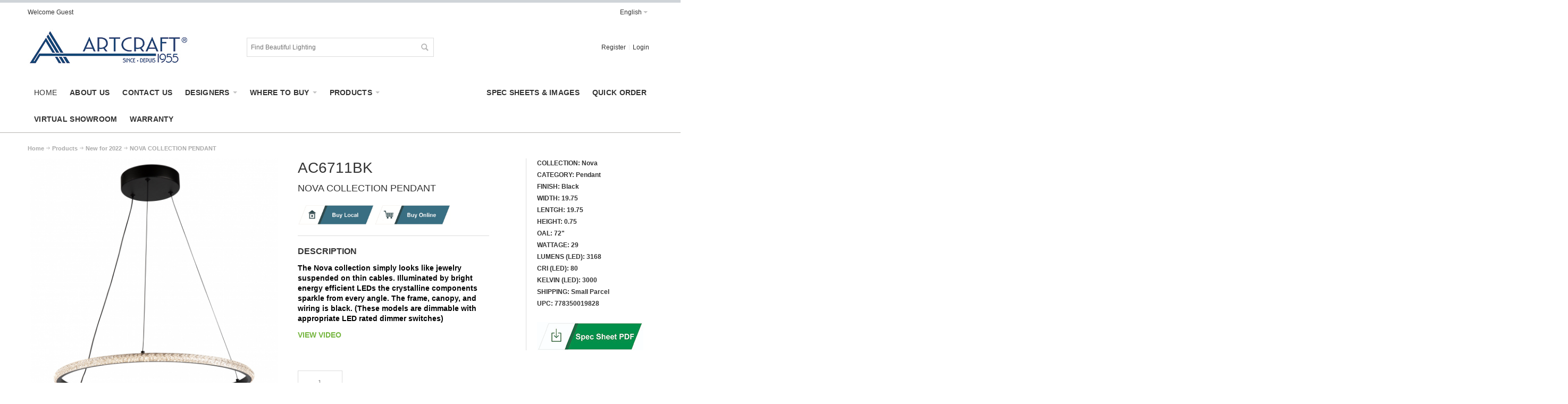

--- FILE ---
content_type: text/html; charset=UTF-8
request_url: https://www.artcraftlighting.com/en/products/2022-january-introductions/ac6711bk-nova-collection-pendant
body_size: 17102
content:
<!DOCTYPE html>
<html style="" 
  prefix="og: http://ogp.me/ns# fb: http://ogp.me/ns/fb# website: http://ogp.me/ns/website# product: http://ogp.me/ns/product#"  lang="en" class="page-type-magento_layout" data-baseurl="https://www.artcraftlighting.com/en/" data-theme-configurable="false" data-theme-design="ultimo_one">
<head>
    <meta http-equiv="Content-Type" content="text/html; charset=utf-8" />
        <meta http-equiv="cache-control" content="no-cache" />
    <meta http-equiv="Cache-Control" content="max-age=0" />
    <meta http-equiv="pragma" content="no-cache" />
    <meta http-equiv="expires" content="0" />
                                <meta itemprop="name" content="AC6711BK  NOVA COLLECTION PENDANT">
            <meta itemprop="description" content="NOVA COLLECTION PENDANT">
            <meta itemprop="sku" content="AC6711BK">
                <title>NOVA COLLECTION PENDANT | Artcraft Lighting</title>
    <meta name="viewport" content="width=screen-width, initial-scale=1, maximum-scale=1" />
    <meta name="description" content="" />
    <meta name="keywords" content="" />
                <link rel="dns-prefetch" href="https://www.artcraftlighting.com" />
    <link rel="dns-prefetch" href="//www.google-analytics.com" />
    <link rel="dns-prefetch" href="//themes.googleusercontent.com" />
    <link rel="dns-prefetch" href="//ajax.googleapis.com" />

    <link href="https://cdn.mysagestore.com/69e3fdaf0c4d4a6bc232677b945c04f0/contents/global/favicon-5748ad90c43c9.ico" rel="shortcut icon" type="image/x-icon" />
<link href="https://cdn.mysagestore.com/69e3fdaf0c4d4a6bc232677b945c04f0/contents/global/favicon-5748ad90c43c9.ico" rel="icon" type="image/x-icon" />


        <meta name="robots" content="INDEX,FOLLOW" />
    <meta property="og:title" content="NOVA COLLECTION PENDANT | Artcraft Lighting" />
    <meta property="og:url" content="https://www.artcraftlighting.com/en/products/2022-january-introductions/ac6711bk-nova-collection-pendant" />
                    <meta property="og:type" content="product.item"/>
        <meta property="og:image" content="https://cdn.mysagestore.com/69e3fdaf0c4d4a6bc232677b945c04f0/contents/AC6711BK/AC6711BK_A.jpg" /><meta property="og:image:type" content="image/jpeg" /><meta property="og:image:width" content="2000" /><meta property="og:image:height" content="2000" />        <meta property="og:description" content="NOVA COLLECTION PENDANT"/>
        <meta property="og:site_name" content="Artcraft Lighting"/>
                                        <meta property="og:availability" content="Out of Stock | On Back Order"/>
        <meta property="og:availability:destinations" content="CA"/>

                <meta property="product:retailer_item_id" content="AC6711BK"/>
        <meta property="product:condition" content="new"/>
                        <!-- Google Tag Manager -->
        <script>(function(w,d,s,l,i){w[l]=w[l]||[];w[l].push({'gtm.start':
        new Date().getTime(),event:'gtm.js'});var f=d.getElementsByTagName(s)[0],
        j=d.createElement(s),dl=l!='dataLayer'?'&l='+l:'';j.async=true;j.src=
        'https://www.googletagmanager.com/gtm.js?id='+i+dl;f.parentNode.insertBefore(j,f);
        })(window,document,'script','dataLayer','GTM-T4LKG75');</script>
        <!-- End Google Tag Manager -->
        
    <script type="text/javascript">
        var onepageEvents = {};
        var theme = "magento";
        var base_url = "https:\/\/www.artcraftlighting.com\/",
        doller = "CA&#36;",
        mouse_over_image_zoom = 1,
        split_product = 0,
        auto_complete_city = false,
        auto_complete_metro = false,
        metro_zone_field = "",
        metro_zone_value = "",
        infortisTheme = { responsive: true, maxBreak: 1280 },
        optionalZipCountries = ["HK","IE","MO","PA"];
        FRACTIONAL_QUANTITY = '0';
        var XMSiteSettings = {
            'currency': 'CAD',
            'FbqEnabled': true,
            'AjaxPreloaderEnabled': false        };
            </script>

        <script type="text/javascript">
        //BoF GOOGLE ANALYTICS
        (function(i,s,o,g,r,a,m){i['GoogleAnalyticsObject']=r;i[r]=i[r]||function(){
        (i[r].q=i[r].q||[]).push(arguments)},i[r].l=1*new Date();a=s.createElement(o),
        m=s.getElementsByTagName(o)[0];a.async=1;a.src=g;m.parentNode.insertBefore(a,m)
        })(window,document,'script','//www.google-analytics.com/analytics.js','ga');

        ga('create', "UA-40984813-1", 'auto', {'allowLinker': true});
	    ga('require', 'ec');
		ga('require', 'linker');
		ga('linker:autoLink', ["https:\/\/www.artcraftlighting.com\/"]);
		ga('set', 'forceSSL', true);
        //EoF Google Analytics

                //BoF - Facebook Pixel Base Code
        !function(f,b,e,v,n,t,s){if(f.fbq)return;n=f.fbq=function(){n.callMethod?
            n.callMethod.apply(n,arguments):n.queue.push(arguments)};if(!f._fbq)f._fbq=n;
            n.push=n;n.loaded=!0;n.version='2.0';n.queue=[];t=b.createElement(e);t.async=!0;
            t.src=v;s=b.getElementsByTagName(e)[0];s.parentNode.insertBefore(t,s)}(window,
            document,'script','https://connect.facebook.net/en_US/fbevents.js');
        fbq('init', '277026682936795'); // Insert your pixel ID here.
        fbq('track', 'PageView');
        //EoF - Facebook Pixel Base Code
        
            </script>
        
            <!-- SOF: Bing Tracking -->
                <!-- EOF: Bing Tracking -->
        
    
    <link rel="stylesheet" type="text/css" href="//www.artcraftlighting.com/dist/4.129.2-49d6a954-prod_us/skins/styles/inherit/main.bundle.optimize.css?4.129.2-49d6a954-prod_us"
         />
    <link rel="stylesheet" type="text/css" href="//www.artcraftlighting.com/dist/4.129.2-49d6a954-prod_us/skins/styles/inherit/ultimo_one.bundle.optimize.css?4.129.2-49d6a954-prod_us"
         />
    <link rel="stylesheet" type="text/css" href="//www.artcraftlighting.com/dist/4.129.2-49d6a954-prod_us/skins/styles/magento/ultimo_one.bundle.optimize.css?4.129.2-49d6a954-prod_us"
         />
    <link rel="stylesheet" type="text/css" href="//www.artcraftlighting.com/dist/4.129.2-49d6a954-prod_us/scripts/legacy/requirejs/requirejs/bundles/ProductSearch/styles/Frontside/ProductSearchProductDetailFrontside/details.css?4.129.2-49d6a954-prod_us"
         />

    <script
        type="text/javascript"
        src="//www.artcraftlighting.com/assets/app/public/scripts/yarn/vendor/jquery/dist/jquery.min.js?4.129.2-49d6a954-prod_us"
            ></script>
    <meta name="p:domain_verify" content="023c87b16e4b5f6810c9d5132077636a"/>
<link rel="stylesheet" href="https://pro.fontawesome.com/releases/v5.10.0/css/all.css" integrity="sha384-AYmEC3Yw5cVb3ZcuHtOA93w35dYTsvhLPVnYs9eStHfGJvOvKxVfELGroGkvsg+p" crossorigin="anonymous"/>
<script id="mcjs">!function(c,h,i,m,p){m=c.createElement(h),p=c.getElementsByTagName(h)[0],m.async=1,m.src=i,p.parentNode.insertBefore(m,p)}(document,"script","https://chimpstatic.com/mcjs-connected/js/users/ac6e1a8bebebc094b0179626b/34f060f6fcdd318d23f631c93.js");</script>
<script>
  //161933000021495 Based on a text present in alt tag, the images will open in a new window.
  setTimeout(function() {
  $('img').each(function() {
    var alt_text = $(this).attr('alt');
    if(alt_text != undefined) {
      console.log("alt_text "+alt_text);
      if(alt_text == 'new window') { 
        $(this).parent().attr('target','_blank');
      }
    }
  });
  }, 700);
</script>

        
    <script>
        let baseThemeConfig = false    </script>

    <style>/*--HIDE FLUSH CATEG IN MEGAMENU--*/ .products-megamenu .nav-item:last-child { clear:none;} /*--END HIDE NAV CATEGORIES--*//* ======== My Account page ======= *//*.my-account .page-title ::before { content:url("https://cdn.mysagestore.com/69e3fdaf0c4d4a6bc232677b945c04f0/contents/ckfinder/images/Ship_Banner_1.jpg")}*/ /*GENERAL*//* Temporary fix for home page carousel height on Safari (SRVECOM-8627)*/.main-carousel, .main-carousel .xm-owl-carousel { max-height:510px;}/* END Temporary fix */ .owl-item .item-code { font-size:1.15em;} .owl-item .product-name { font-size:1.1em;} .page-type-home .std.grid12-12 { width:100%; margin:0;} .lang-switcher .dropdown-icon { display:none;} .wrapper { border-top-color:#cfd4d8;} .main-font, h1, h2, h3, h4, h5, .section-title, .products-list .product-name, .products-grid .product-name, h3.product-name, .feature .heading, .accordion .heading, .nav-regular li.level0 > a, .nav-regular .nav-submenu--mega > li > a, .mobnav-trigger, .nav-mobile li.level0 > a, .nav-mobile li.level1 > a, .nav-mobile li.level2 > a, .block .block-title, #opc-login h3, .box-account .box-head h2, .order-items h2.table-caption, .order-items h2.sub-title, .order-items .order-comments h2, .product-view .box-reviews dt .heading, .gen-tabs .tabs a, .footer .heading, #subscribe-form label, .caption .heading { font-family:"Helvetica Neue", Helvetica, Arial, sans-serif;} ul.bullet li { background:none; padding-left:0;}.grid12-3.container-1-of-5 { width:18%;}.horizontal-section .grid12-3.container-1-of-5 { width:17.6%;}.grid12-3.container-1-of-5 .page-content { margin:0;} /*HEADER*/ #header { border-bottom:1px solid #b6b5b1; margin-bottom:20px;} /*NAV BAR*/.where-to-buy > a, .nav-item.level0.parent > a[href*="where-to-buy"] { pointer-events:none;}.where-to-buy .nav-panel--dropdown a span { font-size:14px;} .module-sub-categories a { text-align:center;} .nav-regular .nav-item.level0 > a { letter-spacing:0.02em;} #nav, .mobnav-trigger { border-bottom:none;} .nav-regular { background-color:transparent;} .nav-regular li.level0 > .nav-panel--dropdown, .nav-regular .mega > .nav-panel--dropdown, .nav-regular .classic > .nav-panel--dropdown { border-top:none;} .nav.has-outline > .grid-full { margin-bottom:0;} .nav-regular li.level0 > a { font-size:14px;}.nav-submenu.nav-panel--dropdown.nav-panel span { font-size:14px; text-transform:uppercase;} /*nav bar hovers*/ .nav-regular .nav-item.level0.nav-1:hover > a, .nav-mobile .nav-item.level0.nav-1 > a:hover { background-color:#68727e;} .nav-regular .nav-item.level0.nav-1.active > a, .nav-mobile .nav-item.level0.nav-1.current > a { background-color:#68727e;} .nav-regular .nav-item.level0.nav-2:hover > a, .nav-mobile .nav-item.level0.nav-2 > a:hover { background-color:#c9c5c6;} .nav-regular .nav-item.level0.nav-2.active > a, .nav-mobile .nav-item.level0.nav-2.current > a { background-color:#c9c5c6;} .nav-regular .nav-item.level0.nav-3:hover > a, .nav-mobile .nav-item.level0.nav-3 > a:hover { background-color:#636164;} .nav-regular .nav-item.level0.nav-3.active > a, .nav-mobile .nav-item.level0.nav-3.current > a { background-color:#636164;} .nav-regular .nav-item.level0.nav-4:hover > a, .nav-mobile .nav-item.level0.nav-4 > a:hover { background-color:#a59f93;} .nav-regular .nav-item.level0.nav-4.active > a, .nav-mobile .nav-item.level0.nav-4.current > a { background-color:#a59f93;} .nav-regular .nav-item.level0.nav-5:hover > a, .nav-mobile .nav-item.level0.nav-5 > a:hover { background-color:#bfc1ac;} .nav-regular .nav-item.level0.nav-5.active > a, .nav-mobile .nav-item.level0.nav-5.current > a { background-color:#bfc1ac;} .nav-regular .nav-item.level0.nav-6:hover > a, .nav-mobile .nav-item.level0.nav-6 > a:hover { background-color:#b9aa8b;} .nav-regular .nav-item.level0.nav-6.active > a, .nav-mobile .nav-item.level0.nav-6.current > a { background-color:#b9aa8b;} .nav-regular .nav-item.level0.nav-7:hover > a, .nav-mobile .nav-item.level0.nav-7 > a:hover { background-color:#d5d3cf;} .nav-regular .nav-item.level0.nav-7.active > a, .nav-mobile .nav-item.level0.nav-7.current > a { background-color:#d5d3cf;} #nav .nav-item.level0.parent:hover > a .caret { border-top-color:#333;} /*CATEGORY PAGE*/ .sorter { display:none;} .toolbar .pager { border-top:none;} .module-sub-categories { text-align:center;} .category-products .product-name { font-size:1.1em;} .category-products .item-code { font-size:1.15em;} .category-products-grid .product-image img { margin-bottom:15px;} .products-grid .product-name { margin:5px 0 0;} .products-grid .add-cart-wrapper { bottom:10px !important;} /*ITEM PAGE*/ .product-view .product-shop .product-name { font-size:1.75em; font-weight:bold;} .product-view .product-shop .product-name h1 { font-size:0.85em;} .itemslider-wrapper .owl-carousel .owl-item img { display:inline;} .block-related h3.product-name { margin-bottom:10px;}/* Removed:161933000018162 .product-view .product-img-column { width:37%;}*/ .product-view .grid12-3 { width:17%;} .product-view .stocklevel span { background-color:#FFF; color:#333; text-transform:uppercase;} .product-view .stocklevel span span { padding:12px 14px; border:1px solid #D9D9D9;} .product-view .product-type-data { margin:44px 0 0;} .product-type-data .feature { margin:47px 0 31px;} .product-shop .add-cart-button { clear:both; margin-top:5px; float:right;} .product-shop .add-to-cart .qty-wrapper { float:left;} .add-to-cart .qty-wrapper label { display:none;} .add-to-cart .qty-box { height:55px; width:5em !important;}.isPublic .product-view .product-shop .product-name { margin-bottom:15px;}.buy-button-wrapper { display:block; margin:20px 0; padding-bottom:20px; border-bottom:1px solid #ddd;}.buy-button { display:inline-block; width:40%;} /*stock icons*/ .icon.i-lowstock { background-image:url(https://cdn.mysagestore.com/69e3fdaf0c4d4a6bc232677b945c04f0/contents/ckfinder/images/assets/out-of-stock.png); background-position:0; padding:6px !important; background-color:transparent !important;} .product-shop .icon.i-cart { background-image:url(https://cdn.mysagestore.com/69e3fdaf0c4d4a6bc232677b945c04f0/contents/ckfinder/images/assets/in-stock.png); background-position:0; padding:6px !important; background-color:transparent !important;} /*CONTACT FORM*/ .contact-form { border-right:1px solid #E5E5E5;} form[action$="contact-us"] li:nth-last-child(3), form[action$="contact-us"] li:nth-last-child(2) { width:95%;} form[action$="contact-us"] li { margin:0 5% 8px 0; width:45%; float:left;} form[action$="contact-us"] input.input-text { width:100%;} form[action$="contact-us"] textarea { width:100%;} /*MOBILE*/ @media only screen and (max-width:767px) { .catalog-category-view .grid-col2-sidebar { display:none; }} @media only screen and (max-width:479px) { .product-view .btn-cart span span { padding:5px 25px; }} @media only screen and (-webkit-min-device-pixel-ratio:1.5), not all, not all, not all, not all { .product-shop .icon.i-cart { background-size:37px 37px; }}/*--------------------- Warranty ------------------*/#warranty-image { width:30%; float:left; margin-bottom:20px;}#warranty-copy { width:70%; float:right; margin-bottom:20px;}#warranty-table { width:80%; border-collapse:collapse; margin-bottom:20px;}@media only screen and (max-width:959px) { #warranty-image { width:100%; float:none; } #warranty-image img{ margin-left:auto; margin-right:auto; display:block; } #warranty-copy { width:100%; float:none; } #warranty-table { width:100%; }}/* SRVECOM- 161933000018615 Jumpiness issue.products-grid.category-products-grid.centered .item { height:100% !important;}.products-grid.category-products-grid.centered .product-image-wrapper { height:100% !important;}.products-grid.category-products-grid.centered .product-image { height:100% !important;}*//* to hide content */.hideme { display:none;}/* ============ Show and hide ==================*/input.toggle[type="checkbox"] { display:none;}.wrap-collabsible { margin:3px; padding:3px;}.lbl-toggle { display:block; font-weight:bold; font-size:1.2rem; text-transform:initial; text-align:left; color:#333; /*background:#f8f8f8; */ cursor:pointer; border-radius:7px; transition:all 0.25s ease-out;}.lbl-toggle:hover { color:#232f84;}.lbl-toggle::before { content:' '; display:inline-block; border-top:5px solid transparent; border-bottom:5px solid transparent; border-left:5px solid currentColor; vertical-align:middle; margin-right:.7rem; transform:translateY(-2px); transition:transform .2s ease-out;}.toggle:checked + .lbl-toggle::before { transform:rotate(90deg) translateX(-3px);}.collapsible-content { max-height:0px; overflow:hidden; transition:max-height .25s ease-in-out;}.toggle:checked + .lbl-toggle + .collapsible-content { max-height:8000px;}.toggle:checked + .lbl-toggle { border-bottom-right-radius:0; border-bottom-left-radius:0;}.collapsible-content .content-inner { background:rgba(0, 0, 0, 0); padding:1rem 1rem;}p.anchor { display:block; position:relative; top:-150px; visibility:hidden;}/* 161933000024739 Distorted images on mobile */#nested-container-11196 img, #nested-container-16931 img { height:auto!important;}/* 161933000022148 - Customization request for appearance of logos on mobile */@media screen and (max-width:767px) { .logo-page .has-sidebar .grid12-3 { width:45%!important; float:left; display:inline-block; margin-left:2.5%; margin-right:2.5%; } .logo-page .col-main .grid12-12 .std { float:none; display:block; width:100%; }}.articles { max-width:400px;}.isPublic #add-to-cart-block,.isPublic .container1-wrapper { display:none;}/* Building out the product grid */.product-name h4 { font-size:28px; line-height:35px;}.product-name h1 { font-size:18px; line-height:22px;}.module-product-details__stockStatus .product-type-data .feature { margin:0;}.module-product-details__stockStatus { margin-top:30px;}.module-product-details__showStock{ margin-top:40px;}.productTabContent { padding-left:20px; border-left:1px solid #ddd;}.product-type-data .availability { display:block; width:100%;}.price-box { font-size:28px; line-height:35px; margin:20px 0 ;}.qty-wrapper label { display:none;}input.qty { width:100%!important; padding:15px 0; height:auto;}.add-to-cart button.button span { background:#000; font-size:14px; padding:0px 20px; color:#fff;}.action-box { border-top:1px solid #ddd; padding-top:20px; margin-top:20px;}.productTabContent p { margin:0 0 4px!important;}</style>
</head>
<body class="isPublic xm-cms-product magento_layout floating-header" 
data-message-please-add-title="Please add a title" data-message-please-input-comment="Please input comment" data-message-minimum-words="Please write at least the minimum words, which is: " data-message-maximum-words="Please do not write more than the maximum words, which is: " data-static-cdn-domain="www.artcraftlighting.com" data-require-js-base-url="//www.artcraftlighting.com/assets/app/public/scripts/requirejs" data-require-js-url-args="4.129.2-49d6a954-prod_us">
        <!-- Google Tag Manager (noscript) -->
        <noscript><iframe src="https://www.googletagmanager.com/ns.html?id=GTM-T4LKG75"
        height="0" width="0" style="display:none;visibility:hidden"></iframe></noscript>
        <!-- End Google Tag Manager (noscript) -->
    
<script>(function(w,d,t,r,u){var f,n,i;w[u]=w[u]||[],f=function(){var o={ti:"5660672"};o.q=w[u],w[u]=new UET(o),w[u].push("pageLoad")},n=d.createElement(t),n.src=r,n.async=1,n.onload=n.onreadystatechange=function(){var s=this.readyState;s&&s!=="loaded"&&s!=="complete"||(f(),n.onload=n.onreadystatechange=null)},i=d.getElementsByTagName(t)[0],i.parentNode.insertBefore(n,i)})(window,document,"script","//bat.bing.com/bat.js","uetq");</script><noscript><img src="//bat.bing.com/action/0?ti=5660672&Ver=2" height="0" width="0" style="display:none; visibility: hidden;" /></noscript>


<script>
  /*Commented by LM for 161933000021495
$(document).ready(function(){
$('.fade-on-slideshow-hover').attr('target', '_blank');
});*/
</script>
<!--
<div id='whitespace' style="position:fixed;width:100%;height:1000px;background: white;z-index:10000000000;top: 0;"></div>

<script>
// 161933000016978
if (document.location.href.indexOf('maintenance-page') === -1 && document.location.href.indexOf('login') === -1){ 
    window.location.replace("https://www.artcraftlighting.com/maintenance-page");
} else {
    $("#whitespace").fadeOut(); 
}
</script>

<style>
  .header-container {
    display:none;
  }
  .page-type-home {
    display:none;
  }
</style>-->




    <div id="root-wrapper">
        <div class="wrapper magento-content" id="top">
            <noscript>
                <div class="global-site-notice noscript">
                    <div class="notice-inner">
                        <p><strong>Javascript seems to be disabled in your browser.</strong><br>You must have JavaScript enabled in your browser to utilize the functionality of this website.</p>
                    </div>
                </div>
            </noscript>
            <div class="page">
                                <header class="header-container" id="header">
                    <div class="header-container2 container_12">
                        <div class="header-container3 grid_12">
                                                        <div class="header-top-container">

                                <div class="header-top header container clearer">
                                    <div class="grid-full">
                                                                                <div class="item item-left hide-below-960">
                                                                                            <p class="welcome-msg">Welcome Guest</p>
                                                                                    </div>

                                        <div class="item item-left">
                                                                                </div>
                                        <div class="block_header_top_right2 item item-right">
    <div class="dropdown lang-switcher item">
                <div class="dropdown-toggle cover">
            <div>
                <div class="label dropdown-icon flag" style="background-image:url('/assets/images/flags/us.png')">&nbsp;</div>
                <div class="value">English</div>
                <div class="caret">&nbsp;</div>
            </div>
        </div>
        <ul class="dropdown-menu init left-hand" >
                        <li class="current">
                <span class="label dropdown-icon" style="background-image:url('/assets/images/flags/us.png');">&nbsp;</span>
                <a href="https://www.artcraftlighting.com/en/products/2022-january-introductions/ac6711bk-nova-collection-pendant">English</a>
            </li>
                        <li class="">
                <span class="label dropdown-icon" style="background-image:url('/assets/images/flags/fr.png');">&nbsp;</span>
                <a href="https://www.artcraftlighting.com/fr/products/2022-january-introductions/ac6711bk-nova-collection-pendant">French</a>
            </li>
                    </ul>
            </div>
</div>
                                    </div>
                                </div>
                            </div>
                            <div class="header-primary-container">
                                <div class="header-primary header container">
                                    <div class="grid-full">
                                        <div class="header-main v-grid-container">
                                                                                        <div class="logo-wrapper v-grid grid12-4">
                                                <a class="logo" href="https://www.artcraftlighting.com/en/" title="">
                                                    <strong>Artcraft Lighting</strong>
                                                                                                            <img alt="Artcraft Lighting"
                                                             src="//cdn.mysagestore.com//69e3fdaf0c4d4a6bc232677b945c04f0/contents/global/Artcraft_logo_Blue.png">
                                                                                                    </a>
                                            </div>
                                                                                        <div class="search-wrapper-centered clearer v-grid grid12-4 search-wrapper search-wrapper-mobile">
                                                <form action="https://www.artcraftlighting.com/product_search/" id="search_mini_form" class="search" method="get" accept-charset="utf-8">
                                                                                                <div class="form-search">
                                                    <label for="search">Search:</label> <input
                                                        autocomplete="off"
                                                        class="input-text"
                                                        id="search" maxlength="128" name="q"
                                                        type="text"
                                                        value=""
                                                        placeholder="Find Beautiful Lighting">
                                                    <button class="button button-search" title="Search"
                                                            type="submit">
                                                        <span><span>Search</span></span></button>
                                                    <span id="inline-search-results"
                                                          class="hide-in-mobile-menu inline-search-results"></span>
                                                </div>
                                                </form>                                            </div>
                                            <div class="user-menu clearer v-grid grid12-4">
                                                                                                                                                        <div class="line-break-after"></div>
                                                                                                        <div class="top-links links-wrapper-separators-left">
                                                        <ul class="links">
                                                                                                                                                                                            <li id="li_link_register" class="first">
                                                                    <a href="https://www.artcraftlighting.com/en/user/register" rel="nofollow" class="link-register"
                                                                       title="Register">Register</a>
                                                                </li>
                                                                                                                                <li><a href="https://www.artcraftlighting.com/en/user/login/" rel="nofollow" class="link-login" title="Login">Login</a></li>
                                                                                                                    </ul>
                                                    </div>
                                                                                            </div>
                                        </div>
                                    </div>
                                </div>
                            </div>
                            <nav class="nav-container module-category-menu">
    <nav class="nav container clearer has-outline show-bg">
        <div class="mobnav-trigger-wrapper grid-full" style="display: none;">
            <a href="#" class="mobnav-trigger">
                <span class="trigger-icon">
                    <span class="line"></span>
                    <span class="line"></span>
                    <span class="line"></span>
                </span>
                <span>
                                    <span>Home</span>
                                </span>
            </a>
        </div>

        <ul  itemscope itemtype="http://www.schema.org/SiteNavigationElement" class="grid-full opt-fx-fade-inout opt-sb2 xm-mega-menu-categories xm-mega-menu" id="nav">

            <li class="nav-item nav-item--home level0 level-top ">
                <a  itemprop="url" href="https://www.artcraftlighting.com/en/"
                   class="level-top feature feature-icon-hover">
                                            <span  itemprop="name">Home</span>
                                    </a>
            </li>

            
                <li class="nav-item level0 level-top first nav-1 nav-custom-link right classic nav-item--only-subcategories">

                    <a  itemprop="url" class="level-top"
                       href="/quick-order"
                       target="">
                                                <span  itemprop="name"><b>QUICK ORDER</b></span>

                                                                    </a>

                    
                    
                </li>

            
                <li class="nav-item level0 level-top nav-2 nav-custom-link right classic nav-item--only-subcategories">

                    <a  itemprop="url" class="level-top"
                       href="https://www.dropbox.com/sh/934xzwz1vxexzen/AABMlOgY600C6LCbOuGFc52ta?dl=0"
                       target="_blank">
                                                <span  itemprop="name"><b>SPEC SHEETS &amp; IMAGES<b></span>

                                                                    </a>

                    
                    
                </li>

            
                <li class="nav-item level0 level-top nav-3  classic nav-item--only-subcategories">

                    <a  itemprop="url" class="level-top"
                       href="https://www.artcraftlighting.com/en/about-us/"
                       target="">
                                                <span  itemprop="name">About Us</span>

                                                                    </a>

                    
                    
                </li>

            
                <li class="nav-item level0 level-top nav-4  classic nav-item--only-subcategories">

                    <a  itemprop="url" class="level-top"
                       href="https://www.artcraftlighting.com/en/contact-us/"
                       target="">
                                                <span  itemprop="name">Contact Us</span>

                                                                    </a>

                    
                    
                </li>

            
                <li class="nav-item level0 level-top nav-5  nav-item--parent parent mega">

                    <a  itemprop="url" class="level-top"
                       href="https://www.artcraftlighting.com/en/products2/"
                       target="">
                                                <span  itemprop="name">Designers</span>

                                                    <span class="caret">&nbsp;</span>
                                                                    </a>

                                        <span class="opener">&nbsp;</span>
                    
                        <div class="nav-panel--dropdown nav-panel "
         style="display:none; width:100%">
        <div class="nav-panel-inner">
                                        <div id="row-29444"
                     class="grid12-12 std ">

                                                                                                            <div
                            class="grid_36808 column-36808 grid12-12 ">

                            
    <div
        class="module-sub-categories grid12-extend  "
    >
                <div class="grid12-2 nav-item page-item grid12-sm-3">
                            <div class="module-sub-categories-img ">
                    <a itemprop="url" href="https://www.artcraftlighting.com/en/products2/cobistyle/">
                        
                            <img class="fade-on-hover" loading="lazy"
                                 src="https://cdn.mysagestore.com/69e3fdaf0c4d4a6bc232677b945c04f0/contents/global/Cobi.png">
                                            </a>
                </div>
            
            

                                    <a itemprop="url" class="module-sub-categories-title"
                       href="https://www.artcraftlighting.com/en/products2/cobistyle/" >



                            <span itemprop="name" class="">
                    CobiStyle                </span>


                                            </a>
                

                
                    </div>
                <div class="grid12-2 nav-item page-item grid12-sm-3">
                            <div class="module-sub-categories-img ">
                    <a itemprop="url" href="https://www.artcraftlighting.com/en/products2/jo-alcorn/">
                        
                            <img class="fade-on-hover" loading="lazy"
                                 src="https://cdn.mysagestore.com/69e3fdaf0c4d4a6bc232677b945c04f0/contents/global/Jo.jpg">
                                            </a>
                </div>
            
            

                                    <a itemprop="url" class="module-sub-categories-title"
                       href="https://www.artcraftlighting.com/en/products2/jo-alcorn/" >



                            <span itemprop="name" class="">
                    Jo Alcorn                </span>


                                            </a>
                

                
                    </div>
                <div class="grid12-2 nav-item page-item grid12-sm-3">
                            <div class="module-sub-categories-img ">
                    <a itemprop="url" href="https://www.artcraftlighting.com/en/products2/kevin-kr/">
                        
                            <img class="fade-on-hover" loading="lazy"
                                 src="https://cdn.mysagestore.com/69e3fdaf0c4d4a6bc232677b945c04f0/contents/global/Kevin_Kraemer.jpg">
                                            </a>
                </div>
            
            

                                    <a itemprop="url" class="module-sub-categories-title"
                       href="https://www.artcraftlighting.com/en/products2/kevin-kr/" >



                            <span itemprop="name" class="">
                    Kevin Kraemer                </span>


                                            </a>
                

                
                    </div>
                <div class="grid12-2 nav-item page-item grid12-sm-3">
                            <div class="module-sub-categories-img ">
                    <a itemprop="url" href="https://www.artcraftlighting.com/en/products2/lighting-pulse/">
                        
                            <img class="fade-on-hover" loading="lazy"
                                 src="https://cdn.mysagestore.com/69e3fdaf0c4d4a6bc232677b945c04f0/contents/global/LP.jpg">
                                            </a>
                </div>
            
            

                                    <a itemprop="url" class="module-sub-categories-title"
                       href="https://www.artcraftlighting.com/en/products2/lighting-pulse/" >



                            <span itemprop="name" class="">
                    Lighting Pulse                </span>


                                            </a>
                

                
                    </div>
                <div class="grid12-2 nav-item page-item grid12-sm-3">
                            <div class="module-sub-categories-img ">
                    <a itemprop="url" href="https://www.artcraftlighting.com/en/products2/sampc/">
                        
                            <img class="fade-on-hover" loading="lazy"
                                 src="https://cdn.mysagestore.com/69e3fdaf0c4d4a6bc232677b945c04f0/contents/global/SC.jpg">
                                            </a>
                </div>
            
            

                                    <a itemprop="url" class="module-sub-categories-title"
                       href="https://www.artcraftlighting.com/en/products2/sampc/" >



                            <span itemprop="name" class="">
                    S&amp;C                </span>


                                            </a>
                

                
                    </div>
            </div>
                            </div>
                                    </div>
            

        </div>
    </div>

                </li>

            
                <li class="nav-item level0 level-top nav-6 where-to-buy nav-item--parent parent classic nav-item--only-subcategories">

                    <a  itemprop="url" class="level-top"
                       href="/where-to-buy/buy-local"
                       target="">
                                                <span  itemprop="name">Where To Buy</span>

                                                    <span class="caret">&nbsp;</span>
                                                                    </a>

                                        <span class="opener">&nbsp;</span>
                    
                    
<ul class="level1 nav-submenu nav-panel--dropdown nav-panel"><li class="nav-item nav-item--only-subcategories classic level1 nav-1-1"><a href="https://www.artcraftlighting.com/en/where-to-buy/buy-local/" target=""><span>BUY LOCAL</span></a></li><li class="nav-item nav-item--only-subcategories classic level1 nav-1-2"><a href="https://www.artcraftlighting.com/en/where-to-buy/buy-online/" target=""><span>BUY ONLINE</span></a></li></ul>
                </li>

            
                <li class="nav-item level0 level-top nav-7  nav-item--parent parent mega">

                    <a  itemprop="url" class="level-top"
                       href="https://www.artcraftlighting.com/en/products/"
                       target="">
                                                <span  itemprop="name">Products</span>

                                                    <span class="caret">&nbsp;</span>
                                                                    </a>

                                        <span class="opener">&nbsp;</span>
                    
                        <div class="nav-panel--dropdown nav-panel products-megamenu"
         style="display:none; width:100%">
        <div class="nav-panel-inner">
                                        <div id="row-29445"
                     class="grid12-12 std ">

                                                                                                            <div
                            class="grid_36809 column-36809 grid12-12 ">

                            
    <div
        class="module-sub-categories grid12-extend  "
    >
                <div class="grid12-5col nav-item page-item grid12-sm-3">
                            <div class="module-sub-categories-img ">
                    <a itemprop="url" href="https://www.artcraftlighting.com/en/products/2025-introductions/">
                        
                            <img class="fade-on-hover" loading="lazy"
                                 src="https://cdn.mysagestore.com/69e3fdaf0c4d4a6bc232677b945c04f0/contents/global/2025.jpg">
                                            </a>
                </div>
            
            

                                    <a itemprop="url" class="module-sub-categories-title"
                       href="https://www.artcraftlighting.com/en/products/2025-introductions/" >



                            <span itemprop="name" class="">
                    2025 Introductions                </span>


                                            </a>
                

                
                    </div>
                <div class="grid12-5col nav-item page-item grid12-sm-3">
                            <div class="module-sub-categories-img ">
                    <a itemprop="url" href="https://www.artcraftlighting.com/en/products/chandeliers/">
                        
                            <img class="fade-on-hover" loading="lazy"
                                 src="https://cdn.mysagestore.com/69e3fdaf0c4d4a6bc232677b945c04f0/contents/global/Chan.jpg">
                                            </a>
                </div>
            
            

                                    <a itemprop="url" class="module-sub-categories-title"
                       href="https://www.artcraftlighting.com/en/products/chandeliers/" >



                            <span itemprop="name" class="">
                    Chandeliers                </span>


                                            </a>
                

                
                    </div>
                <div class="grid12-5col nav-item page-item grid12-sm-3">
                            <div class="module-sub-categories-img ">
                    <a itemprop="url" href="https://www.artcraftlighting.com/en/products/flush/">
                        
                            <img class="fade-on-hover" loading="lazy"
                                 src="https://cdn.mysagestore.com/69e3fdaf0c4d4a6bc232677b945c04f0/contents/global/Flush.jpg">
                                            </a>
                </div>
            
            

                                    <a itemprop="url" class="module-sub-categories-title"
                       href="https://www.artcraftlighting.com/en/products/flush/" >



                            <span itemprop="name" class="">
                    Flushmounts                </span>


                                            </a>
                

                
                    </div>
                <div class="grid12-5col nav-item page-item grid12-sm-3">
                            <div class="module-sub-categories-img ">
                    <a itemprop="url" href="https://www.artcraftlighting.com/en/products/islands/">
                        
                            <img class="fade-on-hover" loading="lazy"
                                 src="https://cdn.mysagestore.com/69e3fdaf0c4d4a6bc232677b945c04f0/contents/global/Island.jpg">
                                            </a>
                </div>
            
            

                                    <a itemprop="url" class="module-sub-categories-title"
                       href="https://www.artcraftlighting.com/en/products/islands/" >



                            <span itemprop="name" class="">
                    Island Chandeliers                </span>


                                            </a>
                

                
                    </div>
                <div class="grid12-5col nav-item page-item grid12-sm-3">
                            <div class="module-sub-categories-img ">
                    <a itemprop="url" href="https://www.artcraftlighting.com/en/products/led/">
                        
                            <img class="fade-on-hover" loading="lazy"
                                 src="https://cdn.mysagestore.com/69e3fdaf0c4d4a6bc232677b945c04f0/contents/global/LED.jpg">
                                            </a>
                </div>
            
            

                                    <a itemprop="url" class="module-sub-categories-title"
                       href="https://www.artcraftlighting.com/en/products/led/" >



                            <span itemprop="name" class="">
                    LED PRODUCTS                </span>


                                            </a>
                

                
                    </div>
                <div class="grid12-5col nav-item page-item grid12-sm-3">
                            <div class="module-sub-categories-img ">
                    <a itemprop="url" href="https://www.artcraftlighting.com/en/products/mirrors/">
                        
                            <img class="fade-on-hover" loading="lazy"
                                 src="https://cdn.mysagestore.com/69e3fdaf0c4d4a6bc232677b945c04f0/contents/global/Mirror.jpg">
                                            </a>
                </div>
            
            

                                    <a itemprop="url" class="module-sub-categories-title"
                       href="https://www.artcraftlighting.com/en/products/mirrors/" >



                            <span itemprop="name" class="">
                    Mirrors (LED)                </span>


                                            </a>
                

                
                    </div>
                <div class="grid12-5col nav-item page-item grid12-sm-3">
                            <div class="module-sub-categories-img ">
                    <a itemprop="url" href="https://www.artcraftlighting.com/en/products/outdoor/">
                        
                            <img class="fade-on-hover" loading="lazy"
                                 src="https://cdn.mysagestore.com/69e3fdaf0c4d4a6bc232677b945c04f0/contents/global/out.jpg">
                                            </a>
                </div>
            
            

                                    <a itemprop="url" class="module-sub-categories-title"
                       href="https://www.artcraftlighting.com/en/products/outdoor/" >



                            <span itemprop="name" class="">
                    Outdoor                </span>


                                            </a>
                

                
                    </div>
                <div class="grid12-5col nav-item page-item grid12-sm-3">
                            <div class="module-sub-categories-img ">
                    <a itemprop="url" href="https://www.artcraftlighting.com/en/products/pendants/">
                        
                            <img class="fade-on-hover" loading="lazy"
                                 src="https://cdn.mysagestore.com/69e3fdaf0c4d4a6bc232677b945c04f0/contents/global/Pend.jpg">
                                            </a>
                </div>
            
            

                                    <a itemprop="url" class="module-sub-categories-title"
                       href="https://www.artcraftlighting.com/en/products/pendants/" >



                            <span itemprop="name" class="">
                    Pendants                </span>


                                            </a>
                

                
                    </div>
                <div class="grid12-5col nav-item page-item grid12-sm-3">
                            <div class="module-sub-categories-img ">
                    <a itemprop="url" href="https://www.artcraftlighting.com/en/products/ez-link-smart-technology/">
                        
                            <img class="fade-on-hover" loading="lazy"
                                 src="https://cdn.mysagestore.com/69e3fdaf0c4d4a6bc232677b945c04f0/contents/global/EZ.jpg">
                                            </a>
                </div>
            
            

                                    <a itemprop="url" class="module-sub-categories-title"
                       href="https://www.artcraftlighting.com/en/products/ez-link-smart-technology/" >



                            <span itemprop="name" class="">
                    Smart Technology                </span>


                                            </a>
                

                
                    </div>
                <div class="grid12-5col nav-item page-item grid12-sm-3">
                            <div class="module-sub-categories-img ">
                    <a itemprop="url" href="https://www.artcraftlighting.com/en/products/table-floor-lamps/">
                        
                            <img class="fade-on-hover" loading="lazy"
                                 src="https://cdn.mysagestore.com/69e3fdaf0c4d4a6bc232677b945c04f0/contents/global/Lamps.jpg">
                                            </a>
                </div>
            
            

                                    <a itemprop="url" class="module-sub-categories-title"
                       href="https://www.artcraftlighting.com/en/products/table-floor-lamps/" >



                            <span itemprop="name" class="">
                    Table & Floor Lamps                </span>


                                            </a>
                

                
                    </div>
                <div class="grid12-5col nav-item page-item grid12-sm-3">
                            <div class="module-sub-categories-img ">
                    <a itemprop="url" href="https://www.artcraftlighting.com/en/products/led-tables/">
                        
                            <img class="fade-on-hover" loading="lazy"
                                 src="https://cdn.mysagestore.com/69e3fdaf0c4d4a6bc232677b945c04f0/contents/global/Tables.jpg">
                                            </a>
                </div>
            
            

                                    <a itemprop="url" class="module-sub-categories-title"
                       href="https://www.artcraftlighting.com/en/products/led-tables/" >



                            <span itemprop="name" class="">
                    Tables                </span>


                                            </a>
                

                
                    </div>
                <div class="grid12-5col nav-item page-item grid12-sm-3">
                            <div class="module-sub-categories-img ">
                    <a itemprop="url" href="https://www.artcraftlighting.com/en/products/bathroom/">
                        
                            <img class="fade-on-hover" loading="lazy"
                                 src="https://cdn.mysagestore.com/69e3fdaf0c4d4a6bc232677b945c04f0/contents/global/Bath.jpg">
                                            </a>
                </div>
            
            

                                    <a itemprop="url" class="module-sub-categories-title"
                       href="https://www.artcraftlighting.com/en/products/bathroom/" >



                            <span itemprop="name" class="">
                    Vanities                </span>


                                            </a>
                

                
                    </div>
                <div class="grid12-5col nav-item page-item grid12-sm-3">
                            <div class="module-sub-categories-img ">
                    <a itemprop="url" href="https://www.artcraftlighting.com/en/products/wall-lights/">
                        
                            <img class="fade-on-hover" loading="lazy"
                                 src="https://cdn.mysagestore.com/69e3fdaf0c4d4a6bc232677b945c04f0/contents/global/Sconce.jpg">
                                            </a>
                </div>
            
            

                                    <a itemprop="url" class="module-sub-categories-title"
                       href="https://www.artcraftlighting.com/en/products/wall-lights/" >



                            <span itemprop="name" class="">
                    Wall Sconces                </span>


                                            </a>
                

                
                    </div>
            </div>
                            </div>
                                    </div>
            

        </div>
    </div>

                </li>

            
                <li class="nav-item level0 level-top nav-8  classic nav-item--only-subcategories">

                    <a  itemprop="url" class="level-top"
                       href="https://my.matterport.com/show/?m=G6HcvnXkYU5"
                       target="_blank">
                                                <span  itemprop="name">Virtual Showroom</span>

                                                                    </a>

                    
                    
                </li>

            
                <li class="nav-item level0 level-top nav-9  classic nav-item--only-subcategories">

                    <a  itemprop="url" class="level-top"
                       href="https://www.artcraftlighting.com/en/warranty/"
                       target="">
                                                <span  itemprop="name">Warranty</span>

                                                                    </a>

                    
                    
                </li>

                    </ul>

    </nav>
</nav>
                        </div>
                    </div>

                                    </header>
                                <div class="main-container col1-layout">





    <div class="main container show-bg container_12 bootstrap-styles " >

                <div id="messages_product_view" class="message-wrapper" style="display:none;">
            <ul class="messages">
                <li class=""><span></span></li>
            </ul>
        </div>

                
<!--START details-main-container-->
<div class="details-main-container">
    <form action="https://www.artcraftlighting.com/en/products/2022-january-introductions/ac6711bk-nova-collection-pendant" id="product_addtocart_form" name="product_addtocart_form" class="validation productCon" data-product-type="STANDARD" data-items-in-cart="" data-product-live="0" data-product-is-stock-item="1" enctype="multipart/form-data" method="post" accept-charset="utf-8">
<input type="hidden" name="xmci_csrf_token" value="0e7a8dd8c534ef6062fe6d7a1cd0ddearvesZ5TwcXw3Tg=="/>
<input type="hidden" name="itemno" value="AC6711BK" />

<input type="hidden" name="priceItemno" value="" />

<input type="hidden" name="defaultUnitOfMeasure" value="EA" />

        <div id="messages_product_view" class="message-wrapper">
    <ul class="messages">
                    <li class="">
                <span></span>
            </li>
            </ul>
</div>    
        <div class="xm-grid-product"
        data-product-type="STANDARD"
        data-product-encoded-code="QUM2NzExQks"
        data-product-stock-value="0"
        data-product-uom="EA"
        data-product-live="0"
        data-product-is-stock-item="1"
         itemtype="http://schema.org/Product" itemscope>
    
<div class='grid-group grid-group-1'>
    <div id="grid-container-29352"
         class=" grid-container-wrapper col-main grid12-12  in-col1"
         style="">
        
        <div class="std">
            <div class="nested-container" id="nested-container-29352"
                 style="">
                <div class="grid-container">
                    
                            <div id="grid_36686"
                                 class="grid-column-wrapper first  grid12-12 last">
                                                                
<div class="breadcrumbs ">
    <ul  itemscope itemtype="https://schema.org/BreadcrumbList" id="breadcrumbs">
        <li  itemprop="itemListElement" itemscope itemtype="https://schema.org/ListItem" class="home">
            <a href="https://www.artcraftlighting.com/"  itemprop="item"><span  itemprop="name">Home</span></a>
            <span class="breadcrumb-separator">/ </span>
            <meta  itemprop="position" content="1" />        </li>
                                                    <li  itemprop="itemListElement" itemscope itemtype="https://schema.org/ListItem">
                        <a href="https://www.artcraftlighting.com/en/products/"  itemprop="item">
                            <span  itemprop="name">Products</span>
                        </a>
                        <span class="breadcrumb-separator">/ </span>
                        <meta  itemprop="position" content="2" />                    </li>
                                    <li  itemprop="itemListElement" itemscope itemtype="https://schema.org/ListItem">
                        <a href="https://www.artcraftlighting.com/en/products/2022-january-introductions/"  itemprop="item">
                            <span  itemprop="name">New for 2022</span>
                        </a>
                        <span class="breadcrumb-separator">/ </span>
                        <meta  itemprop="position" content="3" />                    </li>
                            <li  itemprop="itemListElement" itemscope itemtype="https://schema.org/ListItem" class="last-child">
                <span  itemprop="name">NOVA COLLECTION PENDANT</span>
                <meta  itemprop="position" content="4" />            </li>
        
                    </ul>
</div>

                            </div>
                        
                </div>
            </div>
        </div>
    </div>

    </div>
<div class='grid-group grid-group-2'>
    <div id="grid-container-29353"
         class=" grid-container-wrapper col-main grid12-5  in-col1"
         style="">
        
        <div class="std">
            <div class="nested-container" id="nested-container-29353"
                 style="float:left; ">
                <div class="grid-container">
                    
                            <div id="grid_36687"
                                 class="grid-column-wrapper first  grid12-12 last">
                                                                <div class="module-product-image product-img-column grid12-12 zoom-style ">
    <div data-is-vertical="false"
         data-is-toporleft=""
         class="img-box ">
                        

        <p class="product-image zoom-inside "
           style="max-width: 484px;"
        >

                        <a href="https://cdn.mysagestore.com/69e3fdaf0c4d4a6bc232677b945c04f0/contents/AC6711BK/AC6711BK_A.jpg" class="cloud-zoom"
               title=" NOVA COLLECTION PENDANT"
               id="zoom1" data-index="0"
                              onclick="return hs.expand(this);"
                           >

                <img itemprop="image" src="https://cdn.mysagestore.com/69e3fdaf0c4d4a6bc232677b945c04f0/contents/AC6711BK/thumbnail/big_AC6711BK_A.jpg"
                     data-zoom="https://cdn.mysagestore.com/69e3fdaf0c4d4a6bc232677b945c04f0/contents/AC6711BK/AC6711BK_A.jpg"
                     alt=""
                     title=" NOVA COLLECTION PENDANT"
                     width="100%" />
            </a>

                                    
                            <a id="zoom-btn" class="zoom-btn-small"
                   href="https://cdn.mysagestore.com/69e3fdaf0c4d4a6bc232677b945c04f0/contents/AC6711BK/AC6711BK_A.jpg"
                   title="NOVA COLLECTION PENDANT"
                   data-index="0" onclick="return hs.expand(this);">
                    Zoom                </a>
                                            </p>

                
        <div id="more-images-wrapper"
         class="more-images   "
    >
        <div id="itemslider-zoom" class="slider-thumb">

            <div class="item">
                <a href="https://cdn.mysagestore.com/69e3fdaf0c4d4a6bc232677b945c04f0/contents/AC6711BK/AC6711BK_A.jpg"
                   class="cloud-zoom-gallery"
                   title="AC6711BK NOVA COLLECTION PENDANT"
                   data-index="0"
                   rel="useZoom:'zoom1', smallImage: 'https://cdn.mysagestore.com/69e3fdaf0c4d4a6bc232677b945c04f0/contents/AC6711BK/thumbnail/big_AC6711BK_A.jpg'">
<!--                    <img src="/assets/images/defaults/ajax-loader.gif" data-src="--><!--"-->
<!--                         alt="--><!--"-->
<!--                         class="owl-lazy"-->
<!--                    />-->

                    <img src="https://cdn.mysagestore.com/69e3fdaf0c4d4a6bc232677b945c04f0/contents/AC6711BK/thumbnail/small_AC6711BK_A.jpg" data-src="https://cdn.mysagestore.com/69e3fdaf0c4d4a6bc232677b945c04f0/contents/AC6711BK/thumbnail/small_AC6711BK_A.jpg"
                         alt="" data-mainimage-src="https://cdn.mysagestore.com/69e3fdaf0c4d4a6bc232677b945c04f0/contents/AC6711BK/thumbnail/big_AC6711BK_A.jpg"
                    />
                </a>
            </div>
                            <div class="item" >
                    <a href="https://cdn.mysagestore.com/69e3fdaf0c4d4a6bc232677b945c04f0/contents/AC6711BK/AC6711BK_C.jpg"
                       class="cloud-zoom-gallery"
                       title="NOVA COLLECTION PENDANT"
                       data-index="1"
                       rel="useZoom:'zoom1', smallImage: 'https://cdn.mysagestore.com/69e3fdaf0c4d4a6bc232677b945c04f0/contents/AC6711BK/AC6711BK_C.jpg'">
                        <img src="https://cdn.mysagestore.com/69e3fdaf0c4d4a6bc232677b945c04f0/contents/AC6711BK/thumbnail/small_AC6711BK_C.jpg"
                             alt="NOVA COLLECTION PENDANT" data-mainimage-src="https://cdn.mysagestore.com/69e3fdaf0c4d4a6bc232677b945c04f0/contents/AC6711BK/thumbnail/big_AC6711BK_C.jpg"/>
                    </a>
                </div>
                                <div class="item" >
                    <a href="https://cdn.mysagestore.com/69e3fdaf0c4d4a6bc232677b945c04f0/contents/AC6711BK/AC6711BK_D.jpg"
                       class="cloud-zoom-gallery"
                       title="NOVA COLLECTION PENDANT"
                       data-index="2"
                       rel="useZoom:'zoom1', smallImage: 'https://cdn.mysagestore.com/69e3fdaf0c4d4a6bc232677b945c04f0/contents/AC6711BK/AC6711BK_D.jpg'">
                        <img src="https://cdn.mysagestore.com/69e3fdaf0c4d4a6bc232677b945c04f0/contents/AC6711BK/thumbnail/small_AC6711BK_D.jpg"
                             alt="NOVA COLLECTION PENDANT" data-mainimage-src="https://cdn.mysagestore.com/69e3fdaf0c4d4a6bc232677b945c04f0/contents/AC6711BK/thumbnail/big_AC6711BK_D.jpg"/>
                    </a>
                </div>
                                <div class="item" >
                    <a href="https://cdn.mysagestore.com/69e3fdaf0c4d4a6bc232677b945c04f0/contents/AC6711BK/AC6711BK_E.jpg"
                       class="cloud-zoom-gallery"
                       title="NOVA COLLECTION PENDANT"
                       data-index="3"
                       rel="useZoom:'zoom1', smallImage: 'https://cdn.mysagestore.com/69e3fdaf0c4d4a6bc232677b945c04f0/contents/AC6711BK/AC6711BK_E.jpg'">
                        <img src="https://cdn.mysagestore.com/69e3fdaf0c4d4a6bc232677b945c04f0/contents/AC6711BK/thumbnail/small_AC6711BK_E.jpg"
                             alt="NOVA COLLECTION PENDANT" data-mainimage-src="https://cdn.mysagestore.com/69e3fdaf0c4d4a6bc232677b945c04f0/contents/AC6711BK/thumbnail/big_AC6711BK_E.jpg"/>
                    </a>
                </div>
                                <div class="item" >
                    <a href="https://cdn.mysagestore.com/69e3fdaf0c4d4a6bc232677b945c04f0/contents/AC6711BK/AC6711BK_F.jpg"
                       class="cloud-zoom-gallery"
                       title="NOVA COLLECTION PENDANT"
                       data-index="4"
                       rel="useZoom:'zoom1', smallImage: 'https://cdn.mysagestore.com/69e3fdaf0c4d4a6bc232677b945c04f0/contents/AC6711BK/AC6711BK_F.jpg'">
                        <img src="https://cdn.mysagestore.com/69e3fdaf0c4d4a6bc232677b945c04f0/contents/AC6711BK/thumbnail/small_AC6711BK_F.jpg"
                             alt="NOVA COLLECTION PENDANT" data-mainimage-src="https://cdn.mysagestore.com/69e3fdaf0c4d4a6bc232677b945c04f0/contents/AC6711BK/thumbnail/big_AC6711BK_F.jpg"/>
                    </a>
                </div>
                                <div class="item" >
                    <a href="https://cdn.mysagestore.com/69e3fdaf0c4d4a6bc232677b945c04f0/contents/AC6711BK/AC6711BK_G.jpg"
                       class="cloud-zoom-gallery"
                       title="NOVA COLLECTION PENDANT"
                       data-index="5"
                       rel="useZoom:'zoom1', smallImage: 'https://cdn.mysagestore.com/69e3fdaf0c4d4a6bc232677b945c04f0/contents/AC6711BK/AC6711BK_G.jpg'">
                        <img src="https://cdn.mysagestore.com/69e3fdaf0c4d4a6bc232677b945c04f0/contents/AC6711BK/thumbnail/small_AC6711BK_G.jpg"
                             alt="NOVA COLLECTION PENDANT" data-mainimage-src="https://cdn.mysagestore.com/69e3fdaf0c4d4a6bc232677b945c04f0/contents/AC6711BK/thumbnail/big_AC6711BK_G.jpg"/>
                    </a>
                </div>
                                <div class="item" >
                    <a href="https://cdn.mysagestore.com/69e3fdaf0c4d4a6bc232677b945c04f0/contents/AC6711BK/AC6711BK_B.jpg"
                       class="cloud-zoom-gallery"
                       title="NOVA COLLECTION PENDANT"
                       data-index="6"
                       rel="useZoom:'zoom1', smallImage: 'https://cdn.mysagestore.com/69e3fdaf0c4d4a6bc232677b945c04f0/contents/AC6711BK/AC6711BK_B.jpg'">
                        <img src="https://cdn.mysagestore.com/69e3fdaf0c4d4a6bc232677b945c04f0/contents/AC6711BK/thumbnail/small_AC6711BK_B.jpg"
                             alt="NOVA COLLECTION PENDANT" data-mainimage-src="https://cdn.mysagestore.com/69e3fdaf0c4d4a6bc232677b945c04f0/contents/AC6711BK/thumbnail/big_AC6711BK_B.jpg"/>
                    </a>
                </div>
                        </div>
    </div>
        
    </div>
</div>

                            </div>
                        
                </div>
            </div>
        </div>
    </div>

    

    <div id="grid-container-29354"
         class=" grid-container-wrapper col-main grid12-4  in-col1"
         style="">
        
        <div class="std">
            <div class="nested-container" id="nested-container-29354"
                 style="float:left; ">
                <div class="grid-container">
                    
                            <div id="grid_36688"
                                 class="grid-column-wrapper first  grid12-12 last">
                                                                <div class="product-shop module-product-details grid-full"><meta  itemprop="name" content /><meta  itemprop="description" content /><meta  itemprop="sku" content="AC6711BK" /><meta  itemprop="image" content="https://cdn.mysagestore.com/69e3fdaf0c4d4a6bc232677b945c04f0/contents/AC6711BK/thumbnail/big_AC6711BK_A.jpg" /><div class="grid12-12 module-product-details__title"><div class="product-name"><h4>AC6711BK </h4><h1  itemprop="name">NOVA COLLECTION PENDANT</h1></div></div><div class="grid12-12 module-product-details__desc"></div><div class="grid12-12 module-product-details__tab2"><p><span style="font-size:16px;"><strong>DESCRIPTION</strong></span></p>

<p><span style="font-size:14px;"><span style="color: rgb(0, 0, 0); font-family: Roboto, RobotoDraft, Helvetica, Arial, sans-serif; white-space: pre-wrap;">The Nova collection simply looks like jewelry suspended on thin cables. Illuminated by bright energy efficient LEDs the crystalline components sparkle from every angle. The frame, canopy, and wiring is black. (These models are dimmable with appropriate LED rated dimmer switches)</span></span></p>

<p><a href="https://youtu.be/jX51427kGSU" target="_blank"><span style="color:#76b640;"><span style="font-size:14px;"><strong>VIEW&nbsp;VIDEO</strong></span></span></a></p>                                                                                                                                                                                </div><div class="grid12-12 module-product-details__stockQty"></div><div class="grid12-6 module-product-details__stockStatus"></div><div class="grid12-6 module-product-details__showStock"></div><div class="grid12-12 module-product-details__poList"></div><div class="grid12-12 module-product-details__price"></div><div class="grid12-3 module-product-details__qtyInput"><div class="qty-wrapper v-center">
            <label for="qty" >Qty:</label>
    <input class="qty-box input-text qty"
           data-virtual="0"
           data-variant="0"
                      qty-error="Please enter a numeric quantity greater than zero."
                              name="qty"
           title="Qty"
           type="text"
           value="1"
           placeholder="qty" />
</div>
</div><div class="grid12-6 module-product-details__cartButton"><div class="add-cart-wrapper product-options-bottom"><div id="add-to-cart-block" class="add-to-cart"></div><div id="next-availability-block" class="next-availability"></div></div></div><div class="grid12-12 module-product-details__misc"><div class="action-box clearer">
    <ul class="add-to-links addto-gaps-right">
                        
                        
                        
                            </ul>

    </div>
</div></div>

                            </div>
                        
                </div>
            </div>
        </div>
    </div>

    

    <div id="grid-container-29355"
         class=" grid-container-wrapper col-main grid12-3  in-col1"
         style="">
        
        <div class="std">
            <div class="nested-container" id="nested-container-29355"
                 style="width:2000px; float:left; ">
                <div class="grid-container">
                    
                            <div id="grid_36689"
                                 class="grid-column-wrapper first  grid12-12 last">
                                                                
<div class="box-additional box-tabs grid12-12 module-product-tabs">
    <div class="gen-tabs gen-tabs-style1 std alone" id="product-alones">
        <div class="productTabContent module-product-tabs__tab1"><p>COLLECTION: Nova</p>

<p>CATEGORY: Pendant</p>

<p>FINISH: Black</p>

<p>WIDTH: 19.75</p>

<p>LENTGH: 19.75</p>

<p>HEIGHT: 0.75</p>

<p>OAL: 72&quot;</p>

<p>WATTAGE: 29</p>

<p>LUMENS (LED): 3168</p>

<p>CRI (LED): 80</p>

<p>KELVIN (LED): 3000</p>

<p>SHIPPING: Small Parcel</p>

<p>UPC: 778350019828</p><p>&nbsp;</p>

<p><a href="https://www.dropbox.com/s/9l98rmnkjeh3hr1/AC6711BK.pdf?dl=0" target="_blank"><img alt="" src="https://cdn.mysagestore.com/69e3fdaf0c4d4a6bc232677b945c04f0/contents/ckfinder/images/Spec_Sheet_PDF_BUTTON_small.jpg" style="width: 200px; height: 53px;" /></a></p><div class='productComments'>n n n</div></div>    </div>
</div>

                            </div>
                        
                </div>
            </div>
        </div>
    </div>

    </div>
</div>
    
                
    </form></div>
<!--END details-main-container-->

<!-- GA4 -->
<!--<script>-->
<!--    gtag("event", "view_item", {-->
<!--        currency: "USD",-->
<!--        value: 7.77,-->
<!--        item_id: "SKU_12345",-->
<!--        item_name: "Stan and Friends Tee",-->
<!--        affiliation: "Google Merchandise Store",-->
<!--        coupon: "SUMMER_FUN",-->
<!--        discount: 2.22,-->
<!--        index: 0,-->
<!--        item_brand: "Google",-->
<!--        item_category: "Apparel",-->
<!--        item_category2: "Adult",-->
<!--        item_category3: "Shirts",-->
<!--        item_category4: "Crew",-->
<!--        item_category5: "Short sleeve",-->
<!--        item_list_id: "related_products",-->
<!--        item_list_name: "Related Products",-->
<!--        item_variant: "green",-->
<!--        location_id: "ChIJIQBpAG2ahYAR_6128GcTUEo",-->
<!--        price: 9.99,-->
<!--        quantity: 1,-->
<!--        items: [-->
<!--            {-->
<!--                item_id: "SKU_12345",-->
<!--                item_name: "Stan and Friends Tee",-->
<!--                affiliation: "Google Merchandise Store",-->
<!--                coupon: "SUMMER_FUN",-->
<!--                discount: 2.22,-->
<!--                index: 0,-->
<!--                item_brand: "Google",-->
<!--                item_category: "Apparel",-->
<!--                item_category2: "Adult",-->
<!--                item_category3: "Shirts",-->
<!--                item_category4: "Crew",-->
<!--                item_category5: "Short sleeve",-->
<!--                item_list_id: "related_products",-->
<!--                item_list_name: "Related Products",-->
<!--                item_variant: "green",-->
<!--                location_id: "ChIJIQBpAG2ahYAR_6128GcTUEo",-->
<!--                price: 9.99,-->
<!--                quantity: 1-->
<!--            }-->
<!--        ]-->
<!--    });-->
<!--</script>-->
    </div>
</div>

<footer id="footer" class="footer-container">
    
        <div class="footer-container2 " >
                                                <div class="footer-top-container section-container grid-full grid12-12 no-gutter" style="">
                                                <div class="footer-top footer container show-bg "
                    >
                    <div class="">

                        <div class="section clearer"
                             style="">
                                                            <div id="column-36673"
                                     class="
                                                                default                                                                ">

                                    
                                        
                                        
                                            <div
                                                class="item-default">
                                                                                            </div>
                                            
                                </div>
                                                    </div>
                    </div>
                </div>
                                    </div>
                
                                                                <div class="footer-primary-container section-container grid-full grid12-12 no-gutter" style="">
                                                <div class="footer-primary footer container show-bg "
                    >
                    <div class="">

                        <div class="section clearer"
                             style="">
                                                            <div id="column-36674"
                                     class="
                                grid12-9                                default                                                                ">

                                    
                                        
                                        
                                            <div
                                                class="item-default">
                                                <div class="grid12-3"><div class="collapsible mobile-collapsible"><span class="opener">&nbsp;</span><h6 class="block-title heading">Information</h6><div class="block-content"><ul class="bullet"><li><a href="/en/where-to-buy"  target="_self">Where To Buy</a></li><li><a href="/en/user/login/"  target="_self">Dealer Login</a></li><li><a href="/en/contact-us"  target="_self">Become a Dealer</a></li><li><a href="/en/products2"  target="_self">Our Designers</a></li><li><a href="https://www.artcraftlighting.com/en/warranty/"  target="_self">Warranty</a></li><li><a href="/en/about-us"  target="_self">About Artcraft</a></li><li><a href="https://www.dropbox.com/s/8wrdtsqytpp5jgz/LED_Fact_Sheet.pdf?raw=1"  target="_blank">LED Fact Sheet</a></li><li><a href="/en/contact-us"  target="_self">Contact Us</a></li></ul></div></div></div><div class="grid12-3"><div class="collapsible mobile-collapsible"><span class="opener">&nbsp;</span><h6 class="block-title heading">Our Lighting</h6><div class="block-content"><ul class="bullet"><li><a href="/en/products/chandeliers"  target="_self">Chandeliers</a></li><li><a href="/en/products/islands"  target="_self">Islands</a></li><li><a href="/en/products/made-in-north-america"  target="_self">Made in North America</a></li><li><a href="/en/products/pendants"  target="_self">Pendants</a></li><li><a href="/en/products/restoration"  target="_self">Restoration</a></li><li><a href="/en/products/ez-link-smart-technology"  target="_self">EZ-Link Smart Lighting</a></li></ul></div></div></div><div class="grid12-3"><div class="collapsible mobile-collapsible"><span class="opener">&nbsp;</span><h6 class="block-title heading">Downloads</h6><div class="block-content"><ul class="bullet"><li><a href="https://www.dropbox.com/scl/fi/fnb365klfiu3h8246v0op/Volume-70.pdf?rlkey=mq22hpannd0q0ktd0k7c0aeu9&amp;raw=1"  target="_blank">Download V70 Catalogue</a></li><li><a href="https://www.dropbox.com/scl/fi/of00ouphdp3c0fya3t5lv/Volume-71.pdf?rlkey=wnqiaevr857x5zrwfnq5s5vvq&amp;raw=1"  target="_blank">Download V71 Catalogue (New)</a></li><li><a href="https://www.dropbox.com/sh/tdns6yplgsoerrg/AAAw-33DrvgRQscA2Udt1d22a?dl=0"  target="_blank">Download Product Images</a></li><li><a href="https://www.dropbox.com/sh/020he5xdqsv9gah/AADSXha9saMCJh3RyNaom8jLa?dl=0"  target="_blank">Download Product Spec Sheets</a></li></ul></div></div></div>                                            </div>
                                            
                                </div>
                                                            <div id="column-36675"
                                     class="
                                grid12-3                                default                                                                ">

                                                                        <div class="collapsible mobile-collapsible">
                                        
                                                                                    <h6 class="block-title heading">
                                                Follow Us                                            </h6>
                                        
                                                                                <div class="block-content" style="display: none;">
                                            
                                            <div
                                                class="item-default">
                                                <div class="social-links icon-wrapper-square">

	<a title="Follow us on Facebook" href="http://facebook.com/artcraft.lighting/">
		<span class="icon icon-hover i-facebook-w"></span>
	</a>
	<a title="Follow us on Instagram" href="http://www.instagram.com/artcraftlighting/">
		<span class="icon icon-hover i-instagram-w"></span>
	</a>
  <a title="Follow us on Twitter" href="http://twitter.com/#!/Artcraftlight" class="first">
		<span class="icon icon-hover i-twitter-w"></span>
	</a>
    <a title="Follow us on LinkedIn" href="https://www.linkedin.com/company/artcraft-lighting/" class="first">
		<span class="icon icon-hover i-linkedin-w"></span>
	</a>
      <a title="Follow us on Youtube" href="https://www.youtube.com/channel/UCXv6u3ECz3L4KsBQPvE-Saw/videos" class="first">
		<span class="icon icon-hover i-youtube-w"></span>                                            </div>
                                                                                    </div>
                                    </div>
                                
                                </div>
                                                    </div>
                    </div>
                </div>
                                    </div>
                
                            

            <!-- bootstrap 3.0.2 popup modal -->
            
            <div class="footer-bottom-container section-container">
                <div class="footer-bottom footer container">
                    <div class="grid-full">
                        <div class="section clearer">
                            <div class="item item-left">
                                <p class="footer-copyright">© 2026 Artcraft Lighting. All rights reserved.</p>
                            </div>
                        </div><!-- end: footer-bottom section -->
                    </div><!-- end: grid-full -->
                </div><!-- end: footer-bottom -->
            </div>
        </div>
    </footer> <!-- close div root wrapper on header.php -->
</div>
</div>
</div>
<a href="#top" id="scroll-to-top" class="fa fa-angle-up" name="scroll-to-top">To top</a>
    <link rel="stylesheet" type="text/css" href="//www.artcraftlighting.com/dist/4.129.2-49d6a954-prod_us/skins/styles/inherit/deferred.bundle.optimize.css?4.129.2-49d6a954-prod_us"
         />
    <link rel="stylesheet" type="text/css" href="//www.artcraftlighting.com/dist/4.129.2-49d6a954-prod_us/skins/styles/vendors/vendors.bundle.optimize.css?4.129.2-49d6a954-prod_us"
         />
    <script
        type="text/javascript"
        src="//www.artcraftlighting.com/dist/4.129.2-49d6a954-prod_us/scripts/legacy/requirejs/vendor/requirejs/require.js?4.129.2-49d6a954-prod_us"
            ></script>
    <script
        type="text/javascript"
        src="//www.artcraftlighting.com/dist/4.129.2-49d6a954-prod_us/scripts/legacy/requirejs/requirejsConfig.js?4.129.2-49d6a954-prod_us"
            ></script>
    <script
        type="text/javascript"
        src="//www.artcraftlighting.com/skins/magento/ultimo_one/js/script.js?4.129.2-49d6a954-prod_us"
            ></script>
    <script
        type="text/javascript"
        src="//www.artcraftlighting.com/dist/4.129.2-49d6a954-prod_us/scripts/legacy/requirejs/requirejs/bundles/ProductSearch/scripts/Frontside/ProductSearchProductDetailFrontside/details.js?4.129.2-49d6a954-prod_us"
            ></script>
    <script
        type="text/javascript"
        src="//www.artcraftlighting.com/dist/4.129.2-49d6a954-prod_us/scripts/legacy/static/inherit/main-lib.bundle.js?4.129.2-49d6a954-prod_us"
            ></script>
<script type="text/javascript">
/* <![CDATA[ */
var ITEM_ID = "AC6711BK";var ITEM_CODE = "AC6711BK";var ITEM_NAME = "NOVA COLLECTION PENDANT";var ITEM_HEADING = "NOVA COLLECTION PENDANT";var ITEM_IMAGE = "https://cdn.mysagestore.com/69e3fdaf0c4d4a6bc232677b945c04f0/contents/AC6711BK/AC6711BK_A.jpg";var ITEM_CATEGORY = "New for 2022";var ITEM_CLICKABLE_FILTERS = [{"id":5,"name":"Finish","urlName":"custom1","values":[{"id":10066,"name":"Black","urlName":"Black","ordering":112}],"clickableFilterKeywords":["custom1-\u003EBlack"],"ordering":5,"isMultipleSelect":true,"isShowUnavailable":false,"isEnabled":true},{"id":6,"name":"Collection","urlName":"custom2","values":[{"id":10088,"name":"Nova","urlName":"Nova","ordering":181}],"clickableFilterKeywords":["custom2-\u003ENova"],"ordering":6,"isMultipleSelect":true,"isShowUnavailable":false,"isEnabled":true}];
/* ]]> */</script><script type="text/javascript">
    var $buoop = {vs: {i: 10, f: -4, o: -4, s: -4, c: -4}, c: 4};

    function $buo_f() {
        var e = document.createElement('script');
        e.src = '/assets/app/public/scripts/vendor/browser-update/browser-update.min.js';
        document.body.appendChild(e);
    };
    try {
        document.addEventListener('DOMContentLoaded', $buo_f, false);
    } catch (e) {
        window.attachEvent('onload', $buo_f);
    }
</script>
<script src="/assets/app/public/scripts/vendor/aes.js"></script>
<script type="text/javascript">
    ga('send', 'pageview');</script>

<!-- BOF - Footer Tracking Codes-->
<!-- EOF - Footer Tracking Codes-->
<script>
  $('.isPublic .product-shop .product-name').after('<div class="buy-button-wrapper"><a href="/where-to-buy/buy-local/" class="buy-button"><img src="https://cdn.mysagestore.com/69e3fdaf0c4d4a6bc232677b945c04f0/contents/ckfinder/images/buylocal.png"></a><a href="/where-to-buy/buy-online" class="buy-button"><img src="https://cdn.mysagestore.com/69e3fdaf0c4d4a6bc232677b945c04f0/contents/ckfinder/images/buyonline.png"></a></div>');
</script>
<script>
  //Fixed in 161933000063141 due to platform changes.
  
$(document).ready(function() {
  setTimeout(function() {
      var PO_array = [];

      $('.module-product-details__stockStatus .product-type-data table tr:not(thead tr)').each(function() {
        var qty = $(this).find('td:eq(0)').text().trim();
        var PO_date = $(this).find('td:eq(1)').text().trim();

        // Check if both qty and PO_date are not empty
        if (qty !== '' && PO_date !== '') {
          var row_array = {};
          row_array['qty'] = parseInt(qty);
          row_array['PO_date'] = PO_date;
          PO_array.push(row_array);
        }
      });

      var final_POs = [];
      PO_array.forEach(function(next) {
        var existing = final_POs.find(function(prev) {
          return prev.PO_date === next.PO_date;
        });
        if (!existing) {
          final_POs.push(next);
        } else {
          existing.qty += next.qty;
        }
      });

      var html_table = '<tr class="italic"><th>Delivery</th><th>Estimated Arrival Date</th></tr>';
      for (var i = 0; i < final_POs.length; i++) {
          var html_row = '<tr><td>'+final_POs[i]["qty"]+'</td><td>'+final_POs[i]["PO_date"]+'</td></tr>';
          html_table += html_row;
      }

      $('.module-product-details__stockStatus .product-type-data table').html(html_table);
	}, 1000);
});


</script>
<script>
/* 161933000047134 */
$(document).ready(function(){
// Remove n n n 
var productComments = $('.productComments');
var commentsText = productComments.text();
if (/\bn n n\b/.test(commentsText)) {
  // Replace the string "n n n" with an empty string
  commentsText = commentsText.replace(/\bn n n\b/, '');
  productComments.text(commentsText);
}
  
// Hide one of the out of stock labels
var outOfStock = $('.qohCon:contains("Out of Stock")');
if (outOfStock.length > 0) {
  // Hide the element
  outOfStock.hide();
}

});
</script>
<script>
/* 161933000063141 */
$(document).ready(function() {
    // Find the button and extract the value after #stockLevels_
    var stockLevelId = "";
    $(".in-stock.stockStatusCon a.button").each(function() {
        var href = $(this).attr("href");
        var match = href.match(/#stockLevels_(.*)/);
        if (match && match.length > 1) {
            stockLevelId = match[1];
            return false; // exit the loop once found
        }
    });

    // If stockLevelId is found, fetch the contents of another page via AJAX
    if (stockLevelId) {
        var url = "https://www.artcraftlighting.com/ajax/iframe/stocklevel/" + stockLevelId + "/?mode=detail";
        $.ajax({
            url: url,
            method: "GET",
            success: function(response) {
                // Search for tr.italic within the fetched content
                var trItalic = $(response).find(".cart-table-wrapper .data-table tr.italic");
                // Perform further operations with trItalic
                if (trItalic.length > 0) {
                    // Create a table element
                    var table = $("<table>").addClass("po-dates");
                    // Add table headers
                    table.append("<thead><tr><th>Delivery</th><th>Estimated Arrival Date</th></tr></thead>");
                    // Extract data rows
                    var rows = trItalic.nextAll();
                    // Loop through each row and adjust the data
                    rows.each(function() {
                        var row = $(this);
                        // Get the values for Delivery and Est Arrival Date
                        var delivery = row.find("td:nth-child(4)").text();
                        var estArrivalDate = row.find("td:nth-child(3)").text();
                        // Append a new row to the table
                        table.append("<tr><td>" + delivery + "</td><td>" + estArrivalDate + "</td></tr>");
                    });
                    // Insert the table just after p.availability
                    $("p.availability").after(table);
                } else {
                    console.log("No tr.italic found in fetched content.");
                }
            },
            error: function(xhr, status, error) {
                console.error("Error fetching content:", error);
            }
        });
    } else {
        console.log("Button not found or stock level ID not extracted.");
    }
});

</script>
<style type="text/css">
  .po-dates th { min-width:100px; }
  .po-dates td:first-child { width:100px!important; }
</style>
<script>
//161933000016946
// This script looks for a URL that is only displaying for "Ecommerce User" group: https://www.artcraftlighting.com/admin/musers/groups/customers/edit/NDY -- If it finds that link, then it will hide certain features
var links = window.document.getElementsByTagName('link');
$(links).each(function() {
    if ($(this).attr('href') == "https://www.artcraftlighting.com/?v=see_custom_tags_before_removing") {
      //hide Add to Cart button from the site
      $('.button.btn-cart.add-cart-button').hide();
      $('#item-quantity').hide();
      //Hide User Account links
      if(window.location.href.indexOf('/user/') != -1) {
        $('.sidebar.my-account-sidebar .my-account-account_menu_carts').hide();
        $('.sidebar.my-account-sidebar .my-account-account_menu_promotions').hide();
        $('.sidebar.my-account-sidebar .my-account-account_menu_auto_order').hide();
        $('#my-orders-table .link-reorder').hide();
      }
    }
});
  
</script>
<script>
// 161933000022148
// Applies a class to the body tag to be used for custom CSS
if(window.location.href === "https://www.artcraftlighting.com/en/where-to-buy/buy-online/"){
$('body').addClass('logo-page');
}
</script>

<script>
            var dataLayer  = window.dataLayer || [];
            dataLayer.push({
                'event': 'remarketing',
                'google_tag_params': {
                    'ecomm_pagetype': 'product','ecomm_prodid': 'AC6711BK', 'ecomm_category': 'New for 2022'
                }
            });
        </script>    <script>
        async function loadGoogleApis(func) {
            for (let i = 1; i < 10; i++) {
                if (typeof google !== 'undefined' && typeof google.maps !== 'undefined' && typeof google.maps.places !== 'undefined') {
                    await func();
                    return;
                }
                await new Promise(resolve => setTimeout(resolve, 1000));
            }
            console.error('Google Maps API failed to load after multiple attempts.');
        }
    </script>
    <script async defer
            src="//maps.googleapis.com/maps/api/js?libraries=places&key=AIzaSyBlgoBVOTmH8dUhAU3BT7V5u5Lpgou3pQc"></script>
<script type='text/javascript'>
    localStorage.setItem('userId', '');
</script>
</body>

</html>
